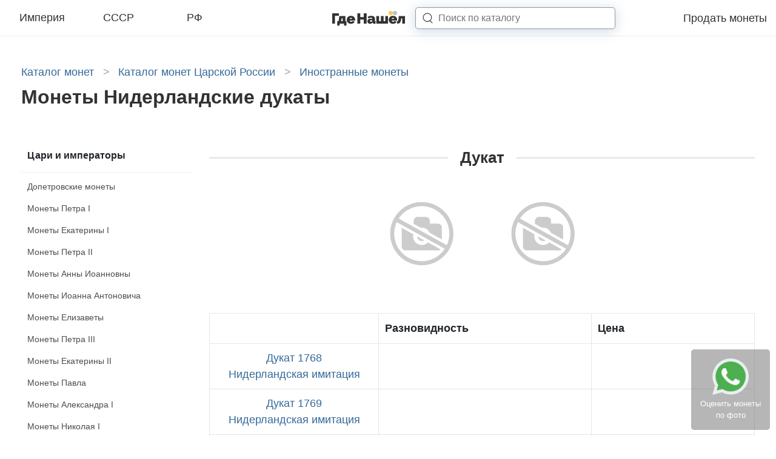

--- FILE ---
content_type: text/html; charset=UTF-8
request_url: https://gdenashel.ru/coins/imperiya/inostrannye-monety/niderlandskie-dukaty
body_size: 11265
content:
<!DOCTYPE html>

<head>
  <meta http-equiv="Content-Type" content="text/html; charset=UTF-8"/>
<meta name="viewport" content="width=device-width, initial-scale=1.0">
<meta name="csrf-token" content="vwtZXTptwN0jTz8pNfCkY8mT8v5dG7PWVdDWOzyk">

  <title>Монеты Нидерландские дукаты - стоимость, каталог, цены на 2020</title>

  <meta name="description" content="Каталог монет Нидерландские дукаты. Таблицы с ценами аукционов, фото, описанием и разновидностями">

  <meta property="og:title" content="Монеты Нидерландские дукаты - стоимость, каталог, цены на 2020"/>
  <meta property="og:description" content="Каталог монет Нидерландские дукаты. Таблицы с ценами аукционов, фото, описанием и разновидностями"/>
  <meta property="og:image" content="https://gdenashel.ru//img/front/logo.png"/>
  <link rel="shortcut icon" type="image/png" href="/favicon.jpg"/>

  
  
  
  
  <link rel="preload" as="font" href="/assets/fonts/vendor/@fontsource/raleway/files/raleway-cyrillic-variable-wghtOnly-normal.woff2?ae2c19b550a2cfaa" type="font/woff2" crossorigin="anonymous">
  <link rel="preload" as="font" href="/assets/fonts/vendor/@fontsource/raleway/files/raleway-latin-variable-wghtOnly-normal.woff2?4667c63331276074" type="font/woff2" crossorigin="anonymous">
  <link rel="preload" as="script" href="/assets/front/js/app.js?id=d48f76407941346d914fe67b482073ab">

      <style>
      @charset "UTF-8";html{-ms-overflow-style:scrollbar}*,:after,:before,html{box-sizing:border-box}html{-webkit-text-size-adjust:100%;font-family:sans-serif;line-height:1.15}header{display:block}body{background-color:#fff;color:#212529;font-size:1rem;font-weight:400;line-height:1.5;text-align:left}h1,h2{margin-bottom:.5rem;margin-top:0}ul{margin-bottom:1rem}ul{margin-top:0}ul ul{margin-bottom:0}strong{font-weight:600}small{font-size:80%}a{background-color:transparent;color:#34699a;text-decoration:none}a:not([href]):not([class]){color:inherit;text-decoration:none}img{border-style:none}img,svg{vertical-align:middle}svg{overflow:hidden}table{border-collapse:collapse}th{text-align:inherit;text-align:-webkit-match-parent}button{border-radius:0}button,input{font-family:inherit;font-size:inherit;line-height:inherit;margin:0}button,input{overflow:visible}button{text-transform:none}[type=button],button{-webkit-appearance:button}[type=button]::-moz-focus-inner,button::-moz-focus-inner{border-style:none;padding:0}::-webkit-file-upload-button{-webkit-appearance:button;font:inherit}.container,.container-fluid{margin-left:auto;margin-right:auto;padding-left:15px;padding-right:15px;width:100%}@media (min-width:576px){.container{max-width:540px}}@media (min-width:768px){.container{max-width:720px}}@media (min-width:992px){.container{max-width:960px}}@media (min-width:1200px){.container{max-width:1140px}}.row{display:flex;flex-wrap:wrap;margin-left:-15px;margin-right:-15px}.col-12,.col-4,.col-8,.col-lg-4,.col-lg-8,.col-sm-8,.col-xl-3,.col-xl-9{padding-left:15px;padding-right:15px;position:relative;width:100%}.col-4{flex:0 0 33.3333333333%;max-width:33.3333333333%}.col-8{flex:0 0 66.6666666667%;max-width:66.6666666667%}.col-12{flex:0 0 100%;max-width:100%}@media (min-width:576px){.col-sm-8{flex:0 0 66.6666666667%;max-width:66.6666666667%}}@media (min-width:992px){.col-lg-4{flex:0 0 33.3333333333%;max-width:33.3333333333%}.col-lg-8{flex:0 0 66.6666666667%;max-width:66.6666666667%}}@media (min-width:1200px){.col-xl-3{flex:0 0 25%;max-width:25%}.col-xl-9{flex:0 0 75%;max-width:75%}}.d-none{display:none!important}.d-inline{display:inline!important}.d-block{display:block!important}.d-flex{display:flex!important}@media (min-width:992px){.d-lg-none{display:none!important}.d-lg-block{display:block!important}.d-lg-flex{display:flex!important}}.justify-content-end{justify-content:flex-end!important}.justify-content-between{justify-content:space-between!important}.align-items-center{align-items:center!important}@media (min-width:992px){.justify-content-lg-center{justify-content:center!important}}.mb-5{margin-bottom:3rem!important}.pt-5{padding-top:3rem!important}.pb-5{padding-bottom:3rem!important}.text-center{text-align:center!important}h1,h2{font-weight:500;line-height:1.2;margin-bottom:.5rem}h1{font-size:2.5rem}h2{font-size:2rem}small{font-size:80%;font-weight:400}.list-inline{list-style:none;padding-left:0}.hamburger{background-color:transparent;border:0;color:inherit;display:inline-block;font:inherit;margin:0;overflow:visible;padding:0;text-transform:none}.hamburger-box{display:inline-block;height:24px;position:relative;width:30px}.hamburger-inner{display:block;margin-top:-2px;top:50%}.hamburger-inner,.hamburger-inner:after,.hamburger-inner:before{background-color:#000;border-radius:4px;height:4px;position:absolute;width:30px}.hamburger-inner:after,.hamburger-inner:before{content:"";display:block}.hamburger-inner:before{top:-10px}.hamburger-inner:after{bottom:-10px}.hamburger--collapse .hamburger-inner{bottom:0;top:auto}.hamburger--collapse .hamburger-inner:after{top:-20px}body{margin:0;padding:0}.container{max-width:1260px!important}@media (min-width:992px){.years{display:none}.years ul{margin:0;padding:0}.years ul li.option{display:none;height:20px;line-height:20px!important;list-style:none;padding:1px;z-index:1}.years ul li.option:first-child{background:url(/img/front/caret-icon-21.jpg) no-repeat 100%;background-size:30px;border:1px solid #dedede;border-radius:5px;height:35px;line-height:33px}.years ul li.option:first-child a{color:#0a0a0a!important;line-height:31px!important;padding-left:15px!important;text-decoration:none!important}.years ul li.option a{color:#34699a!important;line-height:12px!important;padding-left:25px!important}.years ul li:first-child{display:block}}html{font-family:Raleway,sans-serif}@media (max-width:320px){html{font-size:12px}}@media (max-width:575.98px){html{font-size:13px}}@media (min-width:576px) and (max-width:767.98px){html{font-size:14px}}@media (min-width:768px) and (max-width:991.98px){html{font-size:15px}}@media (min-width:992px) and (max-width:1199.98px){html{font-size:16px}}@media (min-width:1200px){html{font-size:16px}}body{font-family:Raleway,sans-serif}@supports (font-variation-settings:normal){body{font-family:RalewayVariable,sans-serif}}::-webkit-scrollbar{height:5px;width:5px}::-webkit-scrollbar-button{background-color:#666}::-webkit-scrollbar-track{background-color:#999}::-webkit-scrollbar-track-piece{background-color:#e4e4e4}::-webkit-scrollbar-thumb{background-color:#666;height:50px}::-webkit-scrollbar-corner{background-color:#999}.lds-ellipsis{height:40px;margin:0 auto;position:relative;width:80px}.lds-ellipsis div{animation-timing-function:cubic-bezier(0,1,1,0);background:#34699a;border-radius:50%;height:13px;position:absolute;top:16px;width:13px}.lds-ellipsis div:first-child{animation:lds-ellipsis1 .6s infinite;left:8px}.lds-ellipsis div:nth-child(2){animation:lds-ellipsis2 .6s infinite;left:8px}.lds-ellipsis div:nth-child(3){animation:lds-ellipsis2 .6s infinite;left:32px}.lds-ellipsis div:nth-child(4){animation:lds-ellipsis3 .6s infinite;left:56px}@keyframes lds-ellipsis1{0%{transform:scale(0)}to{transform:scale(1)}}@keyframes lds-ellipsis3{0%{transform:scale(1)}to{transform:scale(0)}}@keyframes lds-ellipsis2{0%{transform:translate(0)}to{transform:translate(24px)}}.breadcrumbs{margin:0 0 10px;width:100%}.breadcrumbs a,.breadcrumbs span{color:#34699a;font-size:1.125rem;font-weight:300;line-height:normal}.breadcrumbs span.arrow{color:#a4a4a4;display:inline-block;margin:0 10px}.catalogNav{background-color:#fff;display:none;height:768px;height:calc(100vh - 60px);left:0;margin:auto;max-width:1980px;position:fixed;right:0;top:60px;width:100%;z-index:9999}@media screen and (min-width:991.98px){.catalogNav{background:#fff}}@media screen and (max-width:979.99px){.catalogNav{background:#fff}}@media (max-width:991.98px){.catalogNav{overflow-y:scroll;padding-bottom:15vh}}.coinTableAdapt-v2{font-size:1.125rem}@media (max-width:767.98px){.coinTableAdapt-v2{max-width:100%;overflow-y:hidden}}.coinTableAdapt-v2__table{border:1px solid #e6e6e6}.coinTableAdapt-v2__thead-row{border-right:1px solid #e6e6e6;height:50px}.coinTableAdapt-v2__row{border:1px solid #e6e6e6}.coinTableAdapt-v2__cell{border-right:1px solid #e6e6e6;padding:10px}.coinTableAdapt-v2__cell--name{max-width:190px}.coinTableAdapt-v2__cell--price{line-height:1;padding-bottom:3px;padding-top:3px}.coinTableAdapt-v2 a{color:#34699a}.left-menu-type__first{border-bottom:1px solid #ededed;display:block;font-weight:700;margin-bottom:5px;padding-bottom:15px;padding-left:10px;padding-top:2px;text-align:left}#accordion{list-style-type:none;margin:0;padding:0}#accordion li.active{background:#ededed}#accordion li.active .years{background:#fff;display:block;padding-top:15px}#accordion li.active .years ul li a{color:#000}#accordion a{color:#0a0a0a;line-height:2.6;padding-left:10px;text-decoration:none}#accordion .link,#accordion a{font-size:14px;font-weight:400}#accordion .link{color:#4d4d4d;display:block;position:relative}#accordion .sub_elements li{height:20px;line-height:20px!important}#accordion .sub_elements li:last-child{height:35px}#accordion li.active .periods a{color:#0a0a0a}#accordion li.active .periods .sub_periods li{background:#fff}#accordion .sub_elements{display:none;list-style:none;margin:0;padding-left:0}#accordion .sub_elements li{padding-left:10px}#accordion li ul.sub_elements li a{color:#34699a!important;font-weight:400}.page-catalog{max-width:1980px!important;padding-top:3rem}@media (min-width:1200px){.page-catalog{padding-left:35px;padding-right:35px}}.page-catalog__h1{color:#323232;font-size:2rem;font-style:normal;font-weight:800;line-height:normal;margin-bottom:1rem}.page-catalog__section-block{font-size:1.5rem;font-weight:400;line-height:1;position:relative}@media (min-width:992px){.page-catalog__section-block{font-size:1rem}}.page-catalog__section-block:before{background:#ededed;border-top:1px solid rgba(0,0,0,.102);content:"";height:2px;left:0;position:absolute;top:50%;width:100%;z-index:8}.page-catalog__section-block--type{text-align:center}.page-catalog__section-title{background-color:#fff;color:#323232;display:inline-block;padding:4px 20px;position:relative;z-index:9}.page-catalog__section-title-bold{font-size:26px;font-weight:800}.page-catalog__images-block{align-items:center;display:flex;justify-content:center;margin:0 auto;padding-bottom:2rem}@media (min-width:992px){.page-catalog__images-block{width:50%}}.page-catalog__images-block img{max-height:200px;max-width:50%}.footer-link{background:rgba(86,86,86,.43);border-radius:5px;bottom:10px;padding:15px;position:fixed;right:10px;z-index:98}.footer-link__text{color:#fff;display:block;font-size:13px;text-align:center}.footer-link .icon-whatsapp{background:url(/img/landing/whatsapp.png);background-repeat:no-repeat;background-size:cover;display:inline-block;height:60px;width:60px}.headerNav{background:#fff;border-bottom:1px solid #ededed;height:60px;left:0;position:sticky;right:0;top:0;width:100%;z-index:10000}.headerNav .container-fluid{max-width:1980px}.headerNav .container-fluid,.headerNav .row{height:60px}.headerNav__categories{max-width:360px;width:100%}.headerNav__category-link{border-bottom:2px solid transparent;color:#323232;display:block;font-size:18px;font-style:normal;font-weight:300;line-height:normal;padding:0 0 4px;position:relative;text-align:center;top:2px;width:30%}.headerNav__logo{height:29px;text-align:center;width:123px}@media (min-width:992px){.headerNav__logo{margin-right:4rem}}.headerNav__menu-link{color:#323232;font-size:18px;font-style:normal;font-weight:300;margin-left:1.5rem}.headerNav__search-input{border:1px solid rgba(50,50,50,.5);border-radius:5px;box-shadow:0 3px 20px rgba(52,105,154,.25);box-sizing:border-box;height:100%;margin:0;width:100%;z-index:9}.headerNav__search-button{fill:#323232;z-index:10}.headerNav__search-close{display:none}.headerNav__search-results-wrap{background:#fff;box-shadow:0 3px 10px rgba(0,0,0,.15);display:none}.headerNav__search-results{max-height:calc(100vh - 55px);overflow-y:scroll;padding:10px 20px}.headerNav__search-spinner{padding:10px 20px}@media (min-width:992px){.headerNav__search-form{align-items:center;display:flex;height:36px;position:relative}.headerNav__search-input-wrap{height:36px;left:-3rem;min-width:230px;position:absolute;width:100%}.headerNav__search-input{padding-left:2.3rem}.headerNav__search-button{height:1.1rem;margin-left:-2.3rem;width:1.1rem}.headerNav__search-results-wrap{left:0;min-width:60vw;position:absolute;top:90%;width:100%}}@media (min-width:1200px){.headerNav__search-input-wrap{min-width:330px}}@media (max-width:991.98px){.headerNav__search-input-wrap{height:0;min-width:calc(100vw - 45px);overflow:hidden;position:absolute;right:15px;top:50%;transform:translateY(-50%);width:100%;z-index:8}.headerNav__search-input{padding:2px 15px}.headerNav__search-button{height:1.5rem;margin-left:1.5rem;width:1.5rem}.headerNav__search-close{fill:#3f3f3f;height:1rem;position:absolute;right:20px;top:50%;transform:translateY(-50%);width:.9rem;z-index:11}.headerNav__search-results-wrap{display:none;position:absolute;right:0;top:90%;width:100vw}}    </style>

    <noscript>
      <link href="/assets/front/css/style.css?id=fcdb01064d111d82aeb1a4fae4d436d8" rel="stylesheet" type="text/css"/>
    </noscript>
    <script>
      (function(w){"use strict";if(!w.loadCSS){w.loadCSS=function(){}}var rp=loadCSS.relpreload={};rp.support=function(){var ret;try{ret=w.document.createElement("link").relList.supports("preload")}catch(e){ret=false}return function(){return ret}}();rp.bindMediaToggle=function(link){var finalMedia=link.media||"all";function enableStylesheet(){link.media=finalMedia}if(link.addEventListener){link.addEventListener("load",enableStylesheet)}else if(link.attachEvent){link.attachEvent("onload",enableStylesheet)}setTimeout(function(){link.rel="stylesheet";link.media="only x"});setTimeout(enableStylesheet,3e3)};rp.poly=function(){if(rp.support()){return}var links=w.document.getElementsByTagName("link");for(var i=0;i<links.length;i++){var link=links[i];if(link.rel==="preload"&&link.getAttribute("as")==="style"&&!link.getAttribute("data-loadcss")){link.setAttribute("data-loadcss",true);rp.bindMediaToggle(link)}}};if(!rp.support()){rp.poly();var run=w.setInterval(rp.poly,500);if(w.addEventListener){w.addEventListener("load",function(){rp.poly();w.clearInterval(run)})}else if(w.attachEvent){w.attachEvent("onload",function(){rp.poly();w.clearInterval(run)})}}if(typeof exports!=="undefined"){exports.loadCSS=loadCSS}else{w.loadCSS=loadCSS}})(typeof global!=="undefined"?global:this);
    </script>
    <link rel="preload" href="/assets/front/css/style.css?id=fcdb01064d111d82aeb1a4fae4d436d8" as="style" onload="this.rel='stylesheet'">
  </head>

<body class="index ">

  <header class="headerNav">
  <div class="container-fluid">
    <div class="row">
      <div class="col-4 d-none d-lg-flex">
        <div class="headerNav__categories d-flex justify-content-between align-items-center">
                      <a href="https://gdenashel.ru/coins/imperiya" data-slug="imperiya" class="headerNav__category-link js-open-catalog-nav">Империя</a>
                      <a href="https://gdenashel.ru/coins/sssr" data-slug="sssr" class="headerNav__category-link js-open-catalog-nav">СССР</a>
                      <a href="https://gdenashel.ru/coins/rf" data-slug="rf" class="headerNav__category-link js-open-catalog-nav">РФ</a>
                  </div>
      </div>
      <div class="col-4 d-flex align-items-center d-lg-none headerNav__burger-menu">
        <button class="hamburger hamburger--collapse js-open-catalog-nav-mobile" type="button">
                  <span class="hamburger-box">
                    <span class="hamburger-inner"></span>
                  </span>
        </button>
      </div>
      <div class="col-8 col-sm-8 col-lg-4 d-flex align-items-center justify-content-between justify-content-lg-center" style="z-index: 10;">
        <a class="headerNav__logo" href="/"></a>

        <form class="headerNav__search-form" action="https://gdenashel.ru/search">
          <input type="hidden" name="_token" value="vwtZXTptwN0jTz8pNfCkY8mT8v5dG7PWVdDWOzyk">          <div class="headerNav__search-input-wrap">
            <input type="text" name="q" placeholder="Поиск по каталогу" class="headerNav__search-input">
          </div>

          <svg width="16" height="16" viewBox="0 0 16 16" fill="none" xmlns="http://www.w3.org/2000/svg" class="headerNav__search-button">
            <path d="M11.8391 11.4018C11.6362 11.2145 11.3199 11.2272 11.1326 11.4301C10.9453 11.633 10.9579 11.9493 11.1609 12.1366L11.8391 11.4018ZM14.6609 15.3674C14.8638 15.5547 15.1801 15.5421 15.3674 15.3391C15.5547 15.1362 15.5421 14.8199 15.3391 14.6326L14.6609 15.3674ZM7.41667 13.3462C11.1982 13.3462 14.3333 10.5074 14.3333 6.92308H13.3333C13.3333 9.88123 10.7228 12.3462 7.41667 12.3462V13.3462ZM14.3333 6.92308C14.3333 3.33878 11.1982 0.5 7.41667 0.5V1.5C10.7228 1.5 13.3333 3.96492 13.3333 6.92308H14.3333ZM7.41667 0.5C3.63513 0.5 0.5 3.33878 0.5 6.92308H1.5C1.5 3.96492 4.11055 1.5 7.41667 1.5V0.5ZM0.5 6.92308C0.5 10.5074 3.63513 13.3462 7.41667 13.3462V12.3462C4.11055 12.3462 1.5 9.88123 1.5 6.92308H0.5ZM11.1609 12.1366L14.6609 15.3674L15.3391 14.6326L11.8391 11.4018L11.1609 12.1366Z"/>
          </svg>

          <svg width="16" height="18" viewBox="0 0 16 18" fill="none" xmlns="http://www.w3.org/2000/svg" class="headerNav__search-close">
            <path d="M2.016 0.959999L7.608 8.4L13.2 0.959999H15.048L8.496 9.6L14.856 18H13.008L7.608 10.8L2.208 18H0.312L6.672 9.6L0.12 0.959999H2.016Z" M/>
          </svg>
        </form>

        <div class="headerNav__search-results-wrap">
          <div class="headerNav__search-spinner">
            <div class="lds-ellipsis">
              <div></div>
              <div></div>
              <div></div>
              <div></div>
            </div>
          </div>
          <div class="headerNav__search-results"></div>
        </div>
      </div>
      <div class="d-none d-lg-flex col-lg-4 align-items-center justify-content-end" style="z-index: 9;">
        <div class="headerNav__menu align-items-center justify-content-end">
          <a href="https://gdenashel.ru/prodat-monety" class="headerNav__menu-link">Продать монеты</a>
        </div>
      </div>
    </div>
  </div>
</header>


  <div class="container page-catalog">
      <ul class="breadcrumbs list-inline" itemscope itemtype="https://schema.org/BreadcrumbList">
      <li class="d-inline" itemprop="itemListElement" itemscope itemtype="https://schema.org/ListItem">
      <a href="https://gdenashel.ru/coins" itemprop="item">
        <span itemprop="name">Каталог монет</span>
      </a>
              <span class="arrow">&gt;</span>
            <meta itemprop="position" content="1"/>
    </li>
      <li class="d-inline" itemprop="itemListElement" itemscope itemtype="https://schema.org/ListItem">
      <a href="https://gdenashel.ru/coins/imperiya" itemprop="item">
        <span itemprop="name">Каталог монет Царской России</span>
      </a>
              <span class="arrow">&gt;</span>
            <meta itemprop="position" content="2"/>
    </li>
      <li class="d-inline" itemprop="itemListElement" itemscope itemtype="https://schema.org/ListItem">
      <a href="https://gdenashel.ru/coins/imperiya/inostrannye-monety" itemprop="item">
        <span itemprop="name">Иностранные монеты</span>
      </a>
            <meta itemprop="position" content="3"/>
    </li>
  </ul>

          <h1 class="page-catalog__h1">  Монеты Нидерландские дукаты
</h1>
    
    
    <div class="row pt-5">
      <div class="d-none d-lg-block col-lg-4 col-xl-3">
        <div class="left-menu-type">
  <ul id="accordion" class="accordion">
    <span class="left-menu-type__first">
      Цари и императоры
    </span>

          
      <li class="section-header ">
        <a class="link" href="https://gdenashel.ru/coins/imperiya/dopetrovskie-monety">
          Допетровские монеты
        </a>

              </li>
          
      <li class="section-header ">
        <a class="link" href="https://gdenashel.ru/coins/imperiya/petr-i">
          Монеты Петра I
        </a>

              </li>
          
      <li class="section-header ">
        <a class="link" href="https://gdenashel.ru/coins/imperiya/ekaterina-i">
          Монеты Екатерины I
        </a>

              </li>
          
      <li class="section-header ">
        <a class="link" href="https://gdenashel.ru/coins/imperiya/petr-ii">
          Монеты Петра II
        </a>

              </li>
          
      <li class="section-header ">
        <a class="link" href="https://gdenashel.ru/coins/imperiya/anna-ioannovna">
          Монеты Анны Иоанновны
        </a>

              </li>
          
      <li class="section-header ">
        <a class="link" href="https://gdenashel.ru/coins/imperiya/ioann-antonovich">
          Монеты Иоанна Антоновича
        </a>

              </li>
          
      <li class="section-header ">
        <a class="link" href="https://gdenashel.ru/coins/imperiya/elizaveta">
          Монеты Елизаветы
        </a>

              </li>
          
      <li class="section-header ">
        <a class="link" href="https://gdenashel.ru/coins/imperiya/petr-iii">
          Монеты Петра III
        </a>

              </li>
          
      <li class="section-header ">
        <a class="link" href="https://gdenashel.ru/coins/imperiya/ekaterina-ii">
          Монеты Екатерины II
        </a>

              </li>
          
      <li class="section-header ">
        <a class="link" href="https://gdenashel.ru/coins/imperiya/pavel-i">
          Монеты Павла
        </a>

              </li>
          
      <li class="section-header ">
        <a class="link" href="https://gdenashel.ru/coins/imperiya/aleksandr-i">
          Монеты Александра I
        </a>

              </li>
          
      <li class="section-header ">
        <a class="link" href="https://gdenashel.ru/coins/imperiya/nikolay-i">
          Монеты Николая I
        </a>

              </li>
          
      <li class="section-header ">
        <a class="link" href="https://gdenashel.ru/coins/imperiya/aleksandr-ii">
          Монеты Александра II
        </a>

              </li>
          
      <li class="section-header ">
        <a class="link" href="https://gdenashel.ru/coins/imperiya/aleksandr-iii">
          Монеты Александра III
        </a>

              </li>
          
      <li class="section-header ">
        <a class="link" href="https://gdenashel.ru/coins/imperiya/nikolay-ii">
          Монеты Николая II
        </a>

              </li>
          
      <li class="section-header  active ">
        <a class="link" href="https://gdenashel.ru/coins/imperiya/inostrannye-monety">
          Иностранные монеты
        </a>

                  <div class="years">
            <ul class="subs_years">
                            <li class="option"><a>Выберите год
                  (1753
                  - 1917)</a></li>
                              <li class="option">
                  <a href="https://gdenashel.ru/coins/imperiya/year/1753">
                    1753
                  </a>
                </li>
                              <li class="option">
                  <a href="https://gdenashel.ru/coins/imperiya/year/1768">
                    1768
                  </a>
                </li>
                              <li class="option">
                  <a href="https://gdenashel.ru/coins/imperiya/year/1769">
                    1769
                  </a>
                </li>
                              <li class="option">
                  <a href="https://gdenashel.ru/coins/imperiya/year/1781">
                    1781
                  </a>
                </li>
                              <li class="option">
                  <a href="https://gdenashel.ru/coins/imperiya/year/1784">
                    1784
                  </a>
                </li>
                              <li class="option">
                  <a href="https://gdenashel.ru/coins/imperiya/year/1785">
                    1785
                  </a>
                </li>
                              <li class="option">
                  <a href="https://gdenashel.ru/coins/imperiya/year/1786">
                    1786
                  </a>
                </li>
                              <li class="option">
                  <a href="https://gdenashel.ru/coins/imperiya/year/1788">
                    1788
                  </a>
                </li>
                              <li class="option">
                  <a href="https://gdenashel.ru/coins/imperiya/year/1790">
                    1790
                  </a>
                </li>
                              <li class="option">
                  <a href="https://gdenashel.ru/coins/imperiya/year/1791">
                    1791
                  </a>
                </li>
                              <li class="option">
                  <a href="https://gdenashel.ru/coins/imperiya/year/1792">
                    1792
                  </a>
                </li>
                              <li class="option">
                  <a href="https://gdenashel.ru/coins/imperiya/year/1793">
                    1793
                  </a>
                </li>
                              <li class="option">
                  <a href="https://gdenashel.ru/coins/imperiya/year/1796">
                    1796
                  </a>
                </li>
                              <li class="option">
                  <a href="https://gdenashel.ru/coins/imperiya/year/1798">
                    1798
                  </a>
                </li>
                              <li class="option">
                  <a href="https://gdenashel.ru/coins/imperiya/year/1799">
                    1799
                  </a>
                </li>
                              <li class="option">
                  <a href="https://gdenashel.ru/coins/imperiya/year/1800">
                    1800
                  </a>
                </li>
                              <li class="option">
                  <a href="https://gdenashel.ru/coins/imperiya/year/1801">
                    1801
                  </a>
                </li>
                              <li class="option">
                  <a href="https://gdenashel.ru/coins/imperiya/year/1802">
                    1802
                  </a>
                </li>
                              <li class="option">
                  <a href="https://gdenashel.ru/coins/imperiya/year/1803">
                    1803
                  </a>
                </li>
                              <li class="option">
                  <a href="https://gdenashel.ru/coins/imperiya/year/1805">
                    1805
                  </a>
                </li>
                              <li class="option">
                  <a href="https://gdenashel.ru/coins/imperiya/year/1806">
                    1806
                  </a>
                </li>
                              <li class="option">
                  <a href="https://gdenashel.ru/coins/imperiya/year/1807">
                    1807
                  </a>
                </li>
                              <li class="option">
                  <a href="https://gdenashel.ru/coins/imperiya/year/1814">
                    1814
                  </a>
                </li>
                              <li class="option">
                  <a href="https://gdenashel.ru/coins/imperiya/year/1818">
                    1818
                  </a>
                </li>
                              <li class="option">
                  <a href="https://gdenashel.ru/coins/imperiya/year/1827">
                    1827
                  </a>
                </li>
                              <li class="option">
                  <a href="https://gdenashel.ru/coins/imperiya/year/1828">
                    1828
                  </a>
                </li>
                              <li class="option">
                  <a href="https://gdenashel.ru/coins/imperiya/year/1829">
                    1829
                  </a>
                </li>
                              <li class="option">
                  <a href="https://gdenashel.ru/coins/imperiya/year/1830">
                    1830
                  </a>
                </li>
                              <li class="option">
                  <a href="https://gdenashel.ru/coins/imperiya/year/1831">
                    1831
                  </a>
                </li>
                              <li class="option">
                  <a href="https://gdenashel.ru/coins/imperiya/year/1832">
                    1832
                  </a>
                </li>
                              <li class="option">
                  <a href="https://gdenashel.ru/coins/imperiya/year/1833">
                    1833
                  </a>
                </li>
                              <li class="option">
                  <a href="https://gdenashel.ru/coins/imperiya/year/1834">
                    1834
                  </a>
                </li>
                              <li class="option">
                  <a href="https://gdenashel.ru/coins/imperiya/year/1835">
                    1835
                  </a>
                </li>
                              <li class="option">
                  <a href="https://gdenashel.ru/coins/imperiya/year/1837">
                    1837
                  </a>
                </li>
                              <li class="option">
                  <a href="https://gdenashel.ru/coins/imperiya/year/1838">
                    1838
                  </a>
                </li>
                              <li class="option">
                  <a href="https://gdenashel.ru/coins/imperiya/year/1839">
                    1839
                  </a>
                </li>
                              <li class="option">
                  <a href="https://gdenashel.ru/coins/imperiya/year/1840">
                    1840
                  </a>
                </li>
                              <li class="option">
                  <a href="https://gdenashel.ru/coins/imperiya/year/1841">
                    1841
                  </a>
                </li>
                              <li class="option">
                  <a href="https://gdenashel.ru/coins/imperiya/year/1849">
                    1849
                  </a>
                </li>
                              <li class="option">
                  <a href="https://gdenashel.ru/coins/imperiya/year/1861">
                    1861
                  </a>
                </li>
                              <li class="option">
                  <a href="https://gdenashel.ru/coins/imperiya/year/1862">
                    1862
                  </a>
                </li>
                              <li class="option">
                  <a href="https://gdenashel.ru/coins/imperiya/year/1863">
                    1863
                  </a>
                </li>
                              <li class="option">
                  <a href="https://gdenashel.ru/coins/imperiya/year/1864">
                    1864
                  </a>
                </li>
                              <li class="option">
                  <a href="https://gdenashel.ru/coins/imperiya/year/1865">
                    1865
                  </a>
                </li>
                              <li class="option">
                  <a href="https://gdenashel.ru/coins/imperiya/year/1866">
                    1866
                  </a>
                </li>
                              <li class="option">
                  <a href="https://gdenashel.ru/coins/imperiya/year/1867">
                    1867
                  </a>
                </li>
                              <li class="option">
                  <a href="https://gdenashel.ru/coins/imperiya/year/1868">
                    1868
                  </a>
                </li>
                              <li class="option">
                  <a href="https://gdenashel.ru/coins/imperiya/year/1869">
                    1869
                  </a>
                </li>
                              <li class="option">
                  <a href="https://gdenashel.ru/coins/imperiya/year/1871">
                    1871
                  </a>
                </li>
                              <li class="option">
                  <a href="https://gdenashel.ru/coins/imperiya/year/1872">
                    1872
                  </a>
                </li>
                              <li class="option">
                  <a href="https://gdenashel.ru/coins/imperiya/year/1874">
                    1874
                  </a>
                </li>
                              <li class="option">
                  <a href="https://gdenashel.ru/coins/imperiya/year/1875">
                    1875
                  </a>
                </li>
                              <li class="option">
                  <a href="https://gdenashel.ru/coins/imperiya/year/1876">
                    1876
                  </a>
                </li>
                              <li class="option">
                  <a href="https://gdenashel.ru/coins/imperiya/year/1877">
                    1877
                  </a>
                </li>
                              <li class="option">
                  <a href="https://gdenashel.ru/coins/imperiya/year/1878">
                    1878
                  </a>
                </li>
                              <li class="option">
                  <a href="https://gdenashel.ru/coins/imperiya/year/1879">
                    1879
                  </a>
                </li>
                              <li class="option">
                  <a href="https://gdenashel.ru/coins/imperiya/year/1880">
                    1880
                  </a>
                </li>
                              <li class="option">
                  <a href="https://gdenashel.ru/coins/imperiya/year/1881">
                    1881
                  </a>
                </li>
                              <li class="option">
                  <a href="https://gdenashel.ru/coins/imperiya/year/1882">
                    1882
                  </a>
                </li>
                              <li class="option">
                  <a href="https://gdenashel.ru/coins/imperiya/year/1883">
                    1883
                  </a>
                </li>
                              <li class="option">
                  <a href="https://gdenashel.ru/coins/imperiya/year/1884">
                    1884
                  </a>
                </li>
                              <li class="option">
                  <a href="https://gdenashel.ru/coins/imperiya/year/1886">
                    1886
                  </a>
                </li>
                              <li class="option">
                  <a href="https://gdenashel.ru/coins/imperiya/year/1887">
                    1887
                  </a>
                </li>
                              <li class="option">
                  <a href="https://gdenashel.ru/coins/imperiya/year/1888">
                    1888
                  </a>
                </li>
                              <li class="option">
                  <a href="https://gdenashel.ru/coins/imperiya/year/1889">
                    1889
                  </a>
                </li>
                              <li class="option">
                  <a href="https://gdenashel.ru/coins/imperiya/year/1890">
                    1890
                  </a>
                </li>
                              <li class="option">
                  <a href="https://gdenashel.ru/coins/imperiya/year/1891">
                    1891
                  </a>
                </li>
                              <li class="option">
                  <a href="https://gdenashel.ru/coins/imperiya/year/1892">
                    1892
                  </a>
                </li>
                              <li class="option">
                  <a href="https://gdenashel.ru/coins/imperiya/year/1893">
                    1893
                  </a>
                </li>
                              <li class="option">
                  <a href="https://gdenashel.ru/coins/imperiya/year/1894">
                    1894
                  </a>
                </li>
                              <li class="option">
                  <a href="https://gdenashel.ru/coins/imperiya/year/1897">
                    1897
                  </a>
                </li>
                              <li class="option">
                  <a href="https://gdenashel.ru/coins/imperiya/year/1898">
                    1898
                  </a>
                </li>
                              <li class="option">
                  <a href="https://gdenashel.ru/coins/imperiya/year/1899">
                    1899
                  </a>
                </li>
                              <li class="option">
                  <a href="https://gdenashel.ru/coins/imperiya/year/1900">
                    1900
                  </a>
                </li>
                              <li class="option">
                  <a href="https://gdenashel.ru/coins/imperiya/year/1902">
                    1902
                  </a>
                </li>
                              <li class="option">
                  <a href="https://gdenashel.ru/coins/imperiya/year/1903">
                    1903
                  </a>
                </li>
                              <li class="option">
                  <a href="https://gdenashel.ru/coins/imperiya/year/1904">
                    1904
                  </a>
                </li>
                              <li class="option">
                  <a href="https://gdenashel.ru/coins/imperiya/year/1905">
                    1905
                  </a>
                </li>
                              <li class="option">
                  <a href="https://gdenashel.ru/coins/imperiya/year/1906">
                    1906
                  </a>
                </li>
                              <li class="option">
                  <a href="https://gdenashel.ru/coins/imperiya/year/1907">
                    1907
                  </a>
                </li>
                              <li class="option">
                  <a href="https://gdenashel.ru/coins/imperiya/year/1908">
                    1908
                  </a>
                </li>
                              <li class="option">
                  <a href="https://gdenashel.ru/coins/imperiya/year/1909">
                    1909
                  </a>
                </li>
                              <li class="option">
                  <a href="https://gdenashel.ru/coins/imperiya/year/1910">
                    1910
                  </a>
                </li>
                              <li class="option">
                  <a href="https://gdenashel.ru/coins/imperiya/year/1911">
                    1911
                  </a>
                </li>
                              <li class="option">
                  <a href="https://gdenashel.ru/coins/imperiya/year/1912">
                    1912
                  </a>
                </li>
                              <li class="option">
                  <a href="https://gdenashel.ru/coins/imperiya/year/1913">
                    1913
                  </a>
                </li>
                              <li class="option">
                  <a href="https://gdenashel.ru/coins/imperiya/year/1914">
                    1914
                  </a>
                </li>
                              <li class="option">
                  <a href="https://gdenashel.ru/coins/imperiya/year/1915">
                    1915
                  </a>
                </li>
                              <li class="option">
                  <a href="https://gdenashel.ru/coins/imperiya/year/1917">
                    1917
                  </a>
                </li>
                          </ul>
          </div>
          <div class="periods">
          <ul class="sub_periods">
                          <li class="sub_periods__item ">
                <a class="sub-link" href="https://gdenashel.ru/coins/imperiya/inostrannye-monety/avstriyskie-dukaty">
                  Австрийские дукаты
                </a>
                <ul class="sub_elements">
                                      <li>
                      <a href="https://gdenashel.ru/coins/imperiya/inostrannye-monety/avstriyskie-dukaty/4-dukata">
                        4 дуката
                      </a>
                    </li>
                                  </ul>
              </li>
                          <li class="sub_periods__item ">
                <a class="sub-link" href="https://gdenashel.ru/coins/imperiya/inostrannye-monety/buharskoe-hanstvo">
                  Бухарское ханство
                </a>
                <ul class="sub_elements">
                                      <li>
                      <a href="https://gdenashel.ru/coins/imperiya/inostrannye-monety/buharskoe-hanstvo/tillya">
                        Тилля
                      </a>
                    </li>
                                      <li>
                      <a href="https://gdenashel.ru/coins/imperiya/inostrannye-monety/buharskoe-hanstvo/1-tenga">
                        1 теньга
                      </a>
                    </li>
                                      <li>
                      <a href="https://gdenashel.ru/coins/imperiya/inostrannye-monety/buharskoe-hanstvo/8-pul">
                        8 пул
                      </a>
                    </li>
                                      <li>
                      <a href="https://gdenashel.ru/coins/imperiya/inostrannye-monety/buharskoe-hanstvo/4-pula">
                        4 пула
                      </a>
                    </li>
                                      <li>
                      <a href="https://gdenashel.ru/coins/imperiya/inostrannye-monety/buharskoe-hanstvo/2-pula">
                        2 пула
                      </a>
                    </li>
                                      <li>
                      <a href="https://gdenashel.ru/coins/imperiya/inostrannye-monety/buharskoe-hanstvo/pul">
                        Пул
                      </a>
                    </li>
                                  </ul>
              </li>
                          <li class="sub_periods__item  active ">
                <a class="sub-link" href="https://gdenashel.ru/coins/imperiya/inostrannye-monety/niderlandskie-dukaty">
                  Нидерландские дукаты
                </a>
                <ul class="sub_elements">
                                      <li>
                      <a href="https://gdenashel.ru/coins/imperiya/inostrannye-monety/niderlandskie-dukaty/dukat">
                        Дукат
                      </a>
                    </li>
                                  </ul>
              </li>
                          <li class="sub_periods__item ">
                <a class="sub-link" href="https://gdenashel.ru/coins/imperiya/inostrannye-monety/nemeckie-knyajestva">
                  Немецкие княжества
                </a>
                <ul class="sub_elements">
                                      <li>
                      <a href="https://gdenashel.ru/coins/imperiya/inostrannye-monety/nemeckie-knyajestva/taler">
                        Талер
                      </a>
                    </li>
                                      <li>
                      <a href="https://gdenashel.ru/coins/imperiya/inostrannye-monety/nemeckie-knyajestva/albertustaler">
                        Альбертусталер
                      </a>
                    </li>
                                      <li>
                      <a href="https://gdenashel.ru/coins/imperiya/inostrannye-monety/nemeckie-knyajestva/poltalera">
                        Полталера
                      </a>
                    </li>
                                  </ul>
              </li>
                          <li class="sub_periods__item ">
                <a class="sub-link" href="https://gdenashel.ru/coins/imperiya/inostrannye-monety/tureckie-piastry">
                  Турецкие пиастры
                </a>
                <ul class="sub_elements">
                                      <li>
                      <a href="https://gdenashel.ru/coins/imperiya/inostrannye-monety/tureckie-piastry/piastr">
                        Пиастр
                      </a>
                    </li>
                                  </ul>
              </li>
                          <li class="sub_periods__item ">
                <a class="sub-link" href="https://gdenashel.ru/coins/imperiya/inostrannye-monety/francuzskie-monety">
                  Французские монеты
                </a>
                <ul class="sub_elements">
                                      <li>
                      <a href="https://gdenashel.ru/coins/imperiya/inostrannye-monety/francuzskie-monety/5-frankov">
                        5 франков
                      </a>
                    </li>
                                      <li>
                      <a href="https://gdenashel.ru/coins/imperiya/inostrannye-monety/francuzskie-monety/2-franka">
                        2 франка
                      </a>
                    </li>
                                  </ul>
              </li>
                      </ul>
        </div>
              </li>
    
    <li class="mt-5"></li>

          <li class="section-header ">
        <a class="link" href="https://gdenashel.ru/coins/imperiya/zoloto">
          Золотые
        </a>
      </li>
          <li class="section-header ">
        <a class="link" href="https://gdenashel.ru/coins/imperiya/serebro">
          Серебряные
        </a>
      </li>
          <li class="section-header ">
        <a class="link" href="https://gdenashel.ru/coins/imperiya/med">
          Медные
        </a>
      </li>
      </ul>
</div>
      </div>

      <div class="col-12 col-lg-8 col-xl-9">
        
              
    <div class="pb-5 mb-5">
      <h2 class="page-catalog__section-block page-catalog__section-block--type">
        <span class="page-catalog__section-title">
          <span class="d-block page-catalog__section-title-bold">
            Дукат
          </span>
        </span>
      </h2>

      <div class="page-catalog__images-block">
                  <img alt="Аверс" src="https://gdenashel.ru/img/front/400-min.jpg">
          <img alt="Реверс" src="https://gdenashel.ru/img/front/400-min.jpg">
              </div>

      <div class="coinTableAdapt-v2">
  <table class="coinTableAdapt-v2__table" style="width: 100%;">
    <tr class="coinTableAdapt-v2__thead-row">
              <th class="coinTableAdapt-v2__cell">

        </th>
                              <th class="coinTableAdapt-v2__cell">
        <strong>Разновидность</strong>
      </th>
                  <th class="coinTableAdapt-v2__cell">
        <strong>Цена</strong>
      </th>
          </tr>

          
              
                  
                      
            <tr class="coinTableAdapt-v2__row">
                              <td class="coinTableAdapt-v2__cell coinTableAdapt-v2__cell--name  text-center" ">
                  <a href="https://gdenashel.ru/coins/imperiya/inostrannye-monety/niderlandskie-dukaty/dukat/dukat-1768-5865">
                    Дукат 1768
                                         <br> Нидерландская имитация                   </a>
                </td>
                                                                        <td class="coinTableAdapt-v2__cell coinTableAdapt-v2__cell--link" onclick="window.location.href = 'https://gdenashel.ru/coins/imperiya/inostrannye-monety/niderlandskie-dukaty/dukat/dukat-1768-5865#coin-5865';" title="Перейти на страницу монеты">
                  
                </td>
                                            <td class="coinTableAdapt-v2__cell coinTableAdapt-v2__cell--price">
                                      &nbsp;
                    <br>
                    &nbsp;
                                  </td>
                          </tr>
                                  
              
                  
                      
            <tr class="coinTableAdapt-v2__row">
                              <td class="coinTableAdapt-v2__cell coinTableAdapt-v2__cell--name  text-center" ">
                  <a href="https://gdenashel.ru/coins/imperiya/inostrannye-monety/niderlandskie-dukaty/dukat/dukat-1769-5866">
                    Дукат 1769
                                         <br> Нидерландская имитация                   </a>
                </td>
                                                                        <td class="coinTableAdapt-v2__cell coinTableAdapt-v2__cell--link" onclick="window.location.href = 'https://gdenashel.ru/coins/imperiya/inostrannye-monety/niderlandskie-dukaty/dukat/dukat-1769-5866#coin-5866';" title="Перейти на страницу монеты">
                  
                </td>
                                            <td class="coinTableAdapt-v2__cell coinTableAdapt-v2__cell--price">
                                      &nbsp;
                    <br>
                    &nbsp;
                                  </td>
                          </tr>
                                  
              
                  
                      
            <tr class="coinTableAdapt-v2__row">
                              <td class="coinTableAdapt-v2__cell coinTableAdapt-v2__cell--name  text-center" ">
                  <a href="https://gdenashel.ru/coins/imperiya/inostrannye-monety/niderlandskie-dukaty/dukat/dukat-1781-5867">
                    Дукат 1781
                                         <br> Нидерландская имитация                   </a>
                </td>
                                                                        <td class="coinTableAdapt-v2__cell coinTableAdapt-v2__cell--link" onclick="window.location.href = 'https://gdenashel.ru/coins/imperiya/inostrannye-monety/niderlandskie-dukaty/dukat/dukat-1781-5867#coin-5867';" title="Перейти на страницу монеты">
                  
                </td>
                                            <td class="coinTableAdapt-v2__cell coinTableAdapt-v2__cell--price">
                                      <a href="https://gdenashel.ru/coins/imperiya/inostrannye-monety/niderlandskie-dukaty/dukat/dukat-1781-5867#sales">
                      6 600 руб.
                      <br>
                      <small>(4 результата торгов)</small>
                    </a>
                                  </td>
                          </tr>
                                  
              
                  
                      
            <tr class="coinTableAdapt-v2__row">
                              <td class="coinTableAdapt-v2__cell coinTableAdapt-v2__cell--name  text-center" ">
                  <a href="https://gdenashel.ru/coins/imperiya/inostrannye-monety/niderlandskie-dukaty/dukat/dukat-1784-5868">
                    Дукат 1784
                                         <br> Нидерландская имитация                   </a>
                </td>
                                                                        <td class="coinTableAdapt-v2__cell coinTableAdapt-v2__cell--link" onclick="window.location.href = 'https://gdenashel.ru/coins/imperiya/inostrannye-monety/niderlandskie-dukaty/dukat/dukat-1784-5868#coin-5868';" title="Перейти на страницу монеты">
                  
                </td>
                                            <td class="coinTableAdapt-v2__cell coinTableAdapt-v2__cell--price">
                                      &nbsp;
                    <br>
                    &nbsp;
                                  </td>
                          </tr>
                                  
              
                  
                      
            <tr class="coinTableAdapt-v2__row">
                              <td class="coinTableAdapt-v2__cell coinTableAdapt-v2__cell--name  text-center" ">
                  <a href="https://gdenashel.ru/coins/imperiya/inostrannye-monety/niderlandskie-dukaty/dukat/dukat-1785-5869">
                    Дукат 1785
                                         <br> Нидерландская имитация                   </a>
                </td>
                                                                        <td class="coinTableAdapt-v2__cell coinTableAdapt-v2__cell--link" onclick="window.location.href = 'https://gdenashel.ru/coins/imperiya/inostrannye-monety/niderlandskie-dukaty/dukat/dukat-1785-5869#coin-5869';" title="Перейти на страницу монеты">
                  
                </td>
                                            <td class="coinTableAdapt-v2__cell coinTableAdapt-v2__cell--price">
                                      &nbsp;
                    <br>
                    &nbsp;
                                  </td>
                          </tr>
                                  
              
                  
                      
            <tr class="coinTableAdapt-v2__row">
                              <td class="coinTableAdapt-v2__cell coinTableAdapt-v2__cell--name  text-center" ">
                  <a href="https://gdenashel.ru/coins/imperiya/inostrannye-monety/niderlandskie-dukaty/dukat/dukat-1786-5870">
                    Дукат 1786
                                         <br> Нидерландская имитация                   </a>
                </td>
                                                                        <td class="coinTableAdapt-v2__cell coinTableAdapt-v2__cell--link" onclick="window.location.href = 'https://gdenashel.ru/coins/imperiya/inostrannye-monety/niderlandskie-dukaty/dukat/dukat-1786-5870#coin-5870';" title="Перейти на страницу монеты">
                  
                </td>
                                            <td class="coinTableAdapt-v2__cell coinTableAdapt-v2__cell--price">
                                      &nbsp;
                    <br>
                    &nbsp;
                                  </td>
                          </tr>
                                  
              
                  
                      
            <tr class="coinTableAdapt-v2__row">
                              <td class="coinTableAdapt-v2__cell coinTableAdapt-v2__cell--name  text-center" ">
                  <a href="https://gdenashel.ru/coins/imperiya/inostrannye-monety/niderlandskie-dukaty/dukat/dukat-1788-5871">
                    Дукат 1788
                                         <br> Нидерландская имитация                   </a>
                </td>
                                                                        <td class="coinTableAdapt-v2__cell coinTableAdapt-v2__cell--link" onclick="window.location.href = 'https://gdenashel.ru/coins/imperiya/inostrannye-monety/niderlandskie-dukaty/dukat/dukat-1788-5871#coin-5871';" title="Перейти на страницу монеты">
                  
                </td>
                                            <td class="coinTableAdapt-v2__cell coinTableAdapt-v2__cell--price">
                                      <a href="https://gdenashel.ru/coins/imperiya/inostrannye-monety/niderlandskie-dukaty/dukat/dukat-1788-5871#sales">
                      160 000 руб.
                      <br>
                      <small>(3 результата торгов)</small>
                    </a>
                                  </td>
                          </tr>
                                  
              
                  
                      
            <tr class="coinTableAdapt-v2__row">
                              <td class="coinTableAdapt-v2__cell coinTableAdapt-v2__cell--name  text-center" ">
                  <a href="https://gdenashel.ru/coins/imperiya/inostrannye-monety/niderlandskie-dukaty/dukat/dukat-1791-5872">
                    Дукат 1791
                                         <br> Нидерландская имитация                   </a>
                </td>
                                                                        <td class="coinTableAdapt-v2__cell coinTableAdapt-v2__cell--link" onclick="window.location.href = 'https://gdenashel.ru/coins/imperiya/inostrannye-monety/niderlandskie-dukaty/dukat/dukat-1791-5872#coin-5872';" title="Перейти на страницу монеты">
                  
                </td>
                                            <td class="coinTableAdapt-v2__cell coinTableAdapt-v2__cell--price">
                                      &nbsp;
                    <br>
                    &nbsp;
                                  </td>
                          </tr>
                                  
              
                  
                      
            <tr class="coinTableAdapt-v2__row">
                              <td class="coinTableAdapt-v2__cell coinTableAdapt-v2__cell--name  text-center" ">
                  <a href="https://gdenashel.ru/coins/imperiya/inostrannye-monety/niderlandskie-dukaty/dukat/dukat-1792-5873">
                    Дукат 1792
                                         <br> Нидерландская имитация                   </a>
                </td>
                                                                        <td class="coinTableAdapt-v2__cell coinTableAdapt-v2__cell--link" onclick="window.location.href = 'https://gdenashel.ru/coins/imperiya/inostrannye-monety/niderlandskie-dukaty/dukat/dukat-1792-5873#coin-5873';" title="Перейти на страницу монеты">
                  
                </td>
                                            <td class="coinTableAdapt-v2__cell coinTableAdapt-v2__cell--price">
                                      &nbsp;
                    <br>
                    &nbsp;
                                  </td>
                          </tr>
                                  
              
                  
                      
            <tr class="coinTableAdapt-v2__row">
                              <td class="coinTableAdapt-v2__cell coinTableAdapt-v2__cell--name  text-center" ">
                  <a href="https://gdenashel.ru/coins/imperiya/inostrannye-monety/niderlandskie-dukaty/dukat/dukat-1793-5875">
                    Дукат 1793
                                         <br> Нидерландская имитация                   </a>
                </td>
                                                                        <td class="coinTableAdapt-v2__cell coinTableAdapt-v2__cell--link" onclick="window.location.href = 'https://gdenashel.ru/coins/imperiya/inostrannye-monety/niderlandskie-dukaty/dukat/dukat-1793-5875#coin-5875';" title="Перейти на страницу монеты">
                  
                </td>
                                            <td class="coinTableAdapt-v2__cell coinTableAdapt-v2__cell--price">
                                      &nbsp;
                    <br>
                    &nbsp;
                                  </td>
                          </tr>
                                  
              
                  
                      
            <tr class="coinTableAdapt-v2__row">
                              <td class="coinTableAdapt-v2__cell coinTableAdapt-v2__cell--name  text-center" ">
                  <a href="https://gdenashel.ru/coins/imperiya/inostrannye-monety/niderlandskie-dukaty/dukat/dukat-1800-5876">
                    Дукат 1800
                                         <br> Нидерландская имитация                   </a>
                </td>
                                                                        <td class="coinTableAdapt-v2__cell coinTableAdapt-v2__cell--link" onclick="window.location.href = 'https://gdenashel.ru/coins/imperiya/inostrannye-monety/niderlandskie-dukaty/dukat/dukat-1800-5876#coin-5876';" title="Перейти на страницу монеты">
                  
                </td>
                                            <td class="coinTableAdapt-v2__cell coinTableAdapt-v2__cell--price">
                                      &nbsp;
                    <br>
                    &nbsp;
                                  </td>
                          </tr>
                                  
              
                  
                      
            <tr class="coinTableAdapt-v2__row">
                              <td class="coinTableAdapt-v2__cell coinTableAdapt-v2__cell--name  text-center" ">
                  <a href="https://gdenashel.ru/coins/imperiya/inostrannye-monety/niderlandskie-dukaty/dukat/dukat-1801-5877">
                    Дукат 1801
                                         <br> Нидерландская имитация                   </a>
                </td>
                                                                        <td class="coinTableAdapt-v2__cell coinTableAdapt-v2__cell--link" onclick="window.location.href = 'https://gdenashel.ru/coins/imperiya/inostrannye-monety/niderlandskie-dukaty/dukat/dukat-1801-5877#coin-5877';" title="Перейти на страницу монеты">
                  
                </td>
                                            <td class="coinTableAdapt-v2__cell coinTableAdapt-v2__cell--price">
                                      &nbsp;
                    <br>
                    &nbsp;
                                  </td>
                          </tr>
                                  
              
                  
                      
            <tr class="coinTableAdapt-v2__row">
                              <td class="coinTableAdapt-v2__cell coinTableAdapt-v2__cell--name  text-center" ">
                  <a href="https://gdenashel.ru/coins/imperiya/inostrannye-monety/niderlandskie-dukaty/dukat/dukat-1802-5878">
                    Дукат 1802
                                         <br> Нидерландская имитация                   </a>
                </td>
                                                                        <td class="coinTableAdapt-v2__cell coinTableAdapt-v2__cell--link" onclick="window.location.href = 'https://gdenashel.ru/coins/imperiya/inostrannye-monety/niderlandskie-dukaty/dukat/dukat-1802-5878#coin-5878';" title="Перейти на страницу монеты">
                  
                </td>
                                            <td class="coinTableAdapt-v2__cell coinTableAdapt-v2__cell--price">
                                      &nbsp;
                    <br>
                    &nbsp;
                                  </td>
                          </tr>
                                  
              
                  
                      
            <tr class="coinTableAdapt-v2__row">
                              <td class="coinTableAdapt-v2__cell coinTableAdapt-v2__cell--name  text-center" ">
                  <a href="https://gdenashel.ru/coins/imperiya/inostrannye-monety/niderlandskie-dukaty/dukat/dukat-1803-5879">
                    Дукат 1803
                                         <br> Нидерландская имитация                   </a>
                </td>
                                                                        <td class="coinTableAdapt-v2__cell coinTableAdapt-v2__cell--link" onclick="window.location.href = 'https://gdenashel.ru/coins/imperiya/inostrannye-monety/niderlandskie-dukaty/dukat/dukat-1803-5879#coin-5879';" title="Перейти на страницу монеты">
                  
                </td>
                                            <td class="coinTableAdapt-v2__cell coinTableAdapt-v2__cell--price">
                                      <a href="https://gdenashel.ru/coins/imperiya/inostrannye-monety/niderlandskie-dukaty/dukat/dukat-1803-5879#sales">
                      25 000 руб.
                      <br>
                      <small>(5 результатов торгов)</small>
                    </a>
                                  </td>
                          </tr>
                                  
              
                  
                      
            <tr class="coinTableAdapt-v2__row">
                              <td class="coinTableAdapt-v2__cell coinTableAdapt-v2__cell--name  text-center" ">
                  <a href="https://gdenashel.ru/coins/imperiya/inostrannye-monety/niderlandskie-dukaty/dukat/dukat-1805-5880">
                    Дукат 1805
                                         <br> Нидерландская имитация                   </a>
                </td>
                                                                        <td class="coinTableAdapt-v2__cell coinTableAdapt-v2__cell--link" onclick="window.location.href = 'https://gdenashel.ru/coins/imperiya/inostrannye-monety/niderlandskie-dukaty/dukat/dukat-1805-5880#coin-5880';" title="Перейти на страницу монеты">
                  
                </td>
                                            <td class="coinTableAdapt-v2__cell coinTableAdapt-v2__cell--price">
                                      <a href="https://gdenashel.ru/coins/imperiya/inostrannye-monety/niderlandskie-dukaty/dukat/dukat-1805-5880#sales">
                      36 000 руб.
                      <br>
                      <small>(8 результатов торгов)</small>
                    </a>
                                  </td>
                          </tr>
                                  
              
                  
                      
            <tr class="coinTableAdapt-v2__row">
                              <td class="coinTableAdapt-v2__cell coinTableAdapt-v2__cell--name  text-center" ">
                  <a href="https://gdenashel.ru/coins/imperiya/inostrannye-monety/niderlandskie-dukaty/dukat/dukat-1806-5881">
                    Дукат 1806
                                         <br> Нидерландская имитация                   </a>
                </td>
                                                                        <td class="coinTableAdapt-v2__cell coinTableAdapt-v2__cell--link" onclick="window.location.href = 'https://gdenashel.ru/coins/imperiya/inostrannye-monety/niderlandskie-dukaty/dukat/dukat-1806-5881#coin-5881';" title="Перейти на страницу монеты">
                  
                </td>
                                            <td class="coinTableAdapt-v2__cell coinTableAdapt-v2__cell--price">
                                      <a href="https://gdenashel.ru/coins/imperiya/inostrannye-monety/niderlandskie-dukaty/dukat/dukat-1806-5881#sales">
                      27 000 руб.
                      <br>
                      <small>(28 результатов торгов)</small>
                    </a>
                                  </td>
                          </tr>
                                  
              
                  
                      
            <tr class="coinTableAdapt-v2__row">
                              <td class="coinTableAdapt-v2__cell coinTableAdapt-v2__cell--name  text-center" ">
                  <a href="https://gdenashel.ru/coins/imperiya/inostrannye-monety/niderlandskie-dukaty/dukat/dukat-1807-5882">
                    Дукат 1807
                                         <br> Нидерландская имитация                   </a>
                </td>
                                                                        <td class="coinTableAdapt-v2__cell coinTableAdapt-v2__cell--link" onclick="window.location.href = 'https://gdenashel.ru/coins/imperiya/inostrannye-monety/niderlandskie-dukaty/dukat/dukat-1807-5882#coin-5882';" title="Перейти на страницу монеты">
                  
                </td>
                                            <td class="coinTableAdapt-v2__cell coinTableAdapt-v2__cell--price">
                                      <a href="https://gdenashel.ru/coins/imperiya/inostrannye-monety/niderlandskie-dukaty/dukat/dukat-1807-5882#sales">
                      22 000 руб.
                      <br>
                      <small>(18 результатов торгов)</small>
                    </a>
                                  </td>
                          </tr>
                                  
              
                  
                      
            <tr class="coinTableAdapt-v2__row">
                              <td class="coinTableAdapt-v2__cell coinTableAdapt-v2__cell--name  text-center" ">
                  <a href="https://gdenashel.ru/coins/imperiya/inostrannye-monety/niderlandskie-dukaty/dukat/dukat-1818-5883">
                    Дукат 1818
                                         <br> Нидерландская имитация                   </a>
                </td>
                                                                        <td class="coinTableAdapt-v2__cell coinTableAdapt-v2__cell--link" onclick="window.location.href = 'https://gdenashel.ru/coins/imperiya/inostrannye-monety/niderlandskie-dukaty/dukat/dukat-1818-5883#coin-5883';" title="Перейти на страницу монеты">
                  
                </td>
                                            <td class="coinTableAdapt-v2__cell coinTableAdapt-v2__cell--price">
                                      <a href="https://gdenashel.ru/coins/imperiya/inostrannye-monety/niderlandskie-dukaty/dukat/dukat-1818-5883#sales">
                      22 000 руб.
                      <br>
                      <small>(43 результата торгов)</small>
                    </a>
                                  </td>
                          </tr>
                                  
              
                  
                      
            <tr class="coinTableAdapt-v2__row">
                              <td class="coinTableAdapt-v2__cell coinTableAdapt-v2__cell--name  text-center" ">
                  <a href="https://gdenashel.ru/coins/imperiya/inostrannye-monety/niderlandskie-dukaty/dukat/dukat-1827-5884">
                    Дукат 1827
                                         <br> Нидерландская имитация                   </a>
                </td>
                                                                        <td class="coinTableAdapt-v2__cell coinTableAdapt-v2__cell--link" onclick="window.location.href = 'https://gdenashel.ru/coins/imperiya/inostrannye-monety/niderlandskie-dukaty/dukat/dukat-1827-5884#coin-5884';" title="Перейти на страницу монеты">
                  
                </td>
                                            <td class="coinTableAdapt-v2__cell coinTableAdapt-v2__cell--price">
                                      &nbsp;
                    <br>
                    &nbsp;
                                  </td>
                          </tr>
                                  
              
                  
                      
            <tr class="coinTableAdapt-v2__row">
                              <td class="coinTableAdapt-v2__cell coinTableAdapt-v2__cell--name  text-center" ">
                  <a href="https://gdenashel.ru/coins/imperiya/inostrannye-monety/niderlandskie-dukaty/dukat/dukat-1828-5885">
                    Дукат 1828
                                         <br> Нидерландская имитация                   </a>
                </td>
                                                                        <td class="coinTableAdapt-v2__cell coinTableAdapt-v2__cell--link" onclick="window.location.href = 'https://gdenashel.ru/coins/imperiya/inostrannye-monety/niderlandskie-dukaty/dukat/dukat-1828-5885#coin-5885';" title="Перейти на страницу монеты">
                  
                </td>
                                            <td class="coinTableAdapt-v2__cell coinTableAdapt-v2__cell--price">
                                      <a href="https://gdenashel.ru/coins/imperiya/inostrannye-monety/niderlandskie-dukaty/dukat/dukat-1828-5885#sales">
                      62 000 руб.
                      <br>
                      <small>(29 результатов торгов)</small>
                    </a>
                                  </td>
                          </tr>
                                  
              
                  
                      
            <tr class="coinTableAdapt-v2__row">
                              <td class="coinTableAdapt-v2__cell coinTableAdapt-v2__cell--name  text-center" ">
                  <a href="https://gdenashel.ru/coins/imperiya/inostrannye-monety/niderlandskie-dukaty/dukat/dukat-1829-5886">
                    Дукат 1829
                                         <br> Нидерландская имитация                   </a>
                </td>
                                                                        <td class="coinTableAdapt-v2__cell coinTableAdapt-v2__cell--link" onclick="window.location.href = 'https://gdenashel.ru/coins/imperiya/inostrannye-monety/niderlandskie-dukaty/dukat/dukat-1829-5886#coin-5886';" title="Перейти на страницу монеты">
                  
                </td>
                                            <td class="coinTableAdapt-v2__cell coinTableAdapt-v2__cell--price">
                                      <a href="https://gdenashel.ru/coins/imperiya/inostrannye-monety/niderlandskie-dukaty/dukat/dukat-1829-5886#sales">
                      35 000 руб.
                      <br>
                      <small>(25 результатов торгов)</small>
                    </a>
                                  </td>
                          </tr>
                                  
              
                  
                      
            <tr class="coinTableAdapt-v2__row">
                              <td class="coinTableAdapt-v2__cell coinTableAdapt-v2__cell--name  text-center" ">
                  <a href="https://gdenashel.ru/coins/imperiya/inostrannye-monety/niderlandskie-dukaty/dukat/dukat-1830-5887">
                    Дукат 1830
                                         <br> Нидерландская имитация                   </a>
                </td>
                                                                        <td class="coinTableAdapt-v2__cell coinTableAdapt-v2__cell--link" onclick="window.location.href = 'https://gdenashel.ru/coins/imperiya/inostrannye-monety/niderlandskie-dukaty/dukat/dukat-1830-5887#coin-5887';" title="Перейти на страницу монеты">
                  
                </td>
                                            <td class="coinTableAdapt-v2__cell coinTableAdapt-v2__cell--price">
                                      <a href="https://gdenashel.ru/coins/imperiya/inostrannye-monety/niderlandskie-dukaty/dukat/dukat-1830-5887#sales">
                      16 000 руб.
                      <br>
                      <small>(47 результатов торгов)</small>
                    </a>
                                  </td>
                          </tr>
                                  
              
                  
                      
            <tr class="coinTableAdapt-v2__row">
                              <td class="coinTableAdapt-v2__cell coinTableAdapt-v2__cell--name  text-center" ">
                  <a href="https://gdenashel.ru/coins/imperiya/inostrannye-monety/niderlandskie-dukaty/dukat/dukat-1831-14417">
                    Дукат 1831
                                         <br> Нидерландская имитация                   </a>
                </td>
                                                                        <td class="coinTableAdapt-v2__cell coinTableAdapt-v2__cell--link" onclick="window.location.href = 'https://gdenashel.ru/coins/imperiya/inostrannye-monety/niderlandskie-dukaty/dukat/dukat-1831-14417#coin-5888';" title="Перейти на страницу монеты">
                  
                </td>
                                            <td class="coinTableAdapt-v2__cell coinTableAdapt-v2__cell--price">
                                      <a href="https://gdenashel.ru/coins/imperiya/inostrannye-monety/niderlandskie-dukaty/dukat/dukat-1831-14417?child_id=5888#sales">
                      33 000 руб.
                      <br>
                      <small>(23 результата торгов)</small>
                    </a>
                                  </td>
                          </tr>
                                  
              
                  
                      
            <tr class="coinTableAdapt-v2__row">
                              <td class="coinTableAdapt-v2__cell coinTableAdapt-v2__cell--name  text-center" ">
                  <a href="https://gdenashel.ru/coins/imperiya/inostrannye-monety/niderlandskie-dukaty/dukat/dukat-1832-5889">
                    Дукат 1832
                                         <br> Нидерландская имитация                   </a>
                </td>
                                                                        <td class="coinTableAdapt-v2__cell coinTableAdapt-v2__cell--link" onclick="window.location.href = 'https://gdenashel.ru/coins/imperiya/inostrannye-monety/niderlandskie-dukaty/dukat/dukat-1832-5889#coin-5889';" title="Перейти на страницу монеты">
                  
                </td>
                                            <td class="coinTableAdapt-v2__cell coinTableAdapt-v2__cell--price">
                                      &nbsp;
                    <br>
                    &nbsp;
                                  </td>
                          </tr>
                                  
              
                  
                      
            <tr class="coinTableAdapt-v2__row">
                              <td class="coinTableAdapt-v2__cell coinTableAdapt-v2__cell--name  text-center" ">
                  <a href="https://gdenashel.ru/coins/imperiya/inostrannye-monety/niderlandskie-dukaty/dukat/dukat-1833-5890">
                    Дукат 1833
                                         <br> Нидерландская имитация                   </a>
                </td>
                                                                        <td class="coinTableAdapt-v2__cell coinTableAdapt-v2__cell--link" onclick="window.location.href = 'https://gdenashel.ru/coins/imperiya/inostrannye-monety/niderlandskie-dukaty/dukat/dukat-1833-5890#coin-5890';" title="Перейти на страницу монеты">
                  
                </td>
                                            <td class="coinTableAdapt-v2__cell coinTableAdapt-v2__cell--price">
                                      <a href="https://gdenashel.ru/coins/imperiya/inostrannye-monety/niderlandskie-dukaty/dukat/dukat-1833-5890#sales">
                      35 000 руб.
                      <br>
                      <small>(4 результата торгов)</small>
                    </a>
                                  </td>
                          </tr>
                                  
              
                  
                      
            <tr class="coinTableAdapt-v2__row">
                              <td class="coinTableAdapt-v2__cell coinTableAdapt-v2__cell--name  text-center" ">
                  <a href="https://gdenashel.ru/coins/imperiya/inostrannye-monety/niderlandskie-dukaty/dukat/dukat-1834-5891">
                    Дукат 1834
                                         <br> Нидерландская имитация                   </a>
                </td>
                                                                        <td class="coinTableAdapt-v2__cell coinTableAdapt-v2__cell--link" onclick="window.location.href = 'https://gdenashel.ru/coins/imperiya/inostrannye-monety/niderlandskie-dukaty/dukat/dukat-1834-5891#coin-5891';" title="Перейти на страницу монеты">
                  
                </td>
                                            <td class="coinTableAdapt-v2__cell coinTableAdapt-v2__cell--price">
                                      <a href="https://gdenashel.ru/coins/imperiya/inostrannye-monety/niderlandskie-dukaty/dukat/dukat-1834-5891#sales">
                      110 000 руб.
                      <br>
                      <small>(8 результатов торгов)</small>
                    </a>
                                  </td>
                          </tr>
                                  
              
                  
                      
            <tr class="coinTableAdapt-v2__row">
                              <td class="coinTableAdapt-v2__cell coinTableAdapt-v2__cell--name  text-center" ">
                  <a href="https://gdenashel.ru/coins/imperiya/inostrannye-monety/niderlandskie-dukaty/dukat/dukat-1835-5892">
                    Дукат 1835
                                         <br> Нидерландская имитация                   </a>
                </td>
                                                                        <td class="coinTableAdapt-v2__cell coinTableAdapt-v2__cell--link" onclick="window.location.href = 'https://gdenashel.ru/coins/imperiya/inostrannye-monety/niderlandskie-dukaty/dukat/dukat-1835-5892#coin-5892';" title="Перейти на страницу монеты">
                  
                </td>
                                            <td class="coinTableAdapt-v2__cell coinTableAdapt-v2__cell--price">
                                      <a href="https://gdenashel.ru/coins/imperiya/inostrannye-monety/niderlandskie-dukaty/dukat/dukat-1835-5892#sales">
                      22 000 руб.
                      <br>
                      <small>(2 результата торгов)</small>
                    </a>
                                  </td>
                          </tr>
                                  
              
                  
                      
            <tr class="coinTableAdapt-v2__row">
                              <td class="coinTableAdapt-v2__cell coinTableAdapt-v2__cell--name  text-center" ">
                  <a href="https://gdenashel.ru/coins/imperiya/inostrannye-monety/niderlandskie-dukaty/dukat/dukat-1837-5893">
                    Дукат 1837
                                         <br> Нидерландская имитация                   </a>
                </td>
                                                                        <td class="coinTableAdapt-v2__cell coinTableAdapt-v2__cell--link" onclick="window.location.href = 'https://gdenashel.ru/coins/imperiya/inostrannye-monety/niderlandskie-dukaty/dukat/dukat-1837-5893#coin-5893';" title="Перейти на страницу монеты">
                  
                </td>
                                            <td class="coinTableAdapt-v2__cell coinTableAdapt-v2__cell--price">
                                      <a href="https://gdenashel.ru/coins/imperiya/inostrannye-monety/niderlandskie-dukaty/dukat/dukat-1837-5893#sales">
                      23 000 руб.
                      <br>
                      <small>(29 результатов торгов)</small>
                    </a>
                                  </td>
                          </tr>
                                  
              
                  
                      
            <tr class="coinTableAdapt-v2__row">
                              <td class="coinTableAdapt-v2__cell coinTableAdapt-v2__cell--name  text-center" ">
                  <a href="https://gdenashel.ru/coins/imperiya/inostrannye-monety/niderlandskie-dukaty/dukat/dukat-1838-5894">
                    Дукат 1838
                                         <br> Нидерландская имитация                   </a>
                </td>
                                                                        <td class="coinTableAdapt-v2__cell coinTableAdapt-v2__cell--link" onclick="window.location.href = 'https://gdenashel.ru/coins/imperiya/inostrannye-monety/niderlandskie-dukaty/dukat/dukat-1838-5894#coin-5894';" title="Перейти на страницу монеты">
                  
                </td>
                                            <td class="coinTableAdapt-v2__cell coinTableAdapt-v2__cell--price">
                                      <a href="https://gdenashel.ru/coins/imperiya/inostrannye-monety/niderlandskie-dukaty/dukat/dukat-1838-5894#sales">
                      32 000 руб.
                      <br>
                      <small>(16 результатов торгов)</small>
                    </a>
                                  </td>
                          </tr>
                                  
              
                  
                      
            <tr class="coinTableAdapt-v2__row">
                              <td class="coinTableAdapt-v2__cell coinTableAdapt-v2__cell--name  text-center" ">
                  <a href="https://gdenashel.ru/coins/imperiya/inostrannye-monety/niderlandskie-dukaty/dukat/dukat-1839-5895">
                    Дукат 1839
                                         <br> Нидерландская имитация                   </a>
                </td>
                                                                        <td class="coinTableAdapt-v2__cell coinTableAdapt-v2__cell--link" onclick="window.location.href = 'https://gdenashel.ru/coins/imperiya/inostrannye-monety/niderlandskie-dukaty/dukat/dukat-1839-5895#coin-5895';" title="Перейти на страницу монеты">
                  
                </td>
                                            <td class="coinTableAdapt-v2__cell coinTableAdapt-v2__cell--price">
                                      <a href="https://gdenashel.ru/coins/imperiya/inostrannye-monety/niderlandskie-dukaty/dukat/dukat-1839-5895#sales">
                      20 000 руб.
                      <br>
                      <small>(14 результатов торгов)</small>
                    </a>
                                  </td>
                          </tr>
                                  
              
                  
                      
            <tr class="coinTableAdapt-v2__row">
                              <td class="coinTableAdapt-v2__cell coinTableAdapt-v2__cell--name  text-center" ">
                  <a href="https://gdenashel.ru/coins/imperiya/inostrannye-monety/niderlandskie-dukaty/dukat/dukat-1840-5896">
                    Дукат 1840
                                         <br> Нидерландская имитация                   </a>
                </td>
                                                                        <td class="coinTableAdapt-v2__cell coinTableAdapt-v2__cell--link" onclick="window.location.href = 'https://gdenashel.ru/coins/imperiya/inostrannye-monety/niderlandskie-dukaty/dukat/dukat-1840-5896#coin-5896';" title="Перейти на страницу монеты">
                  
                </td>
                                            <td class="coinTableAdapt-v2__cell coinTableAdapt-v2__cell--price">
                                      <a href="https://gdenashel.ru/coins/imperiya/inostrannye-monety/niderlandskie-dukaty/dukat/dukat-1840-5896#sales">
                      20 000 руб.
                      <br>
                      <small>(4 результата торгов)</small>
                    </a>
                                  </td>
                          </tr>
                                  
              
                  
                      
            <tr class="coinTableAdapt-v2__row">
                              <td class="coinTableAdapt-v2__cell coinTableAdapt-v2__cell--name  text-center"  rowspan="2" ">
                  <a href="https://gdenashel.ru/coins/imperiya/inostrannye-monety/niderlandskie-dukaty/dukat/dukat-1841-14560">
                    Дукат 1841
                                         <br> Нидерландская имитация                   </a>
                </td>
                                                                        <td class="coinTableAdapt-v2__cell coinTableAdapt-v2__cell--link" onclick="window.location.href = 'https://gdenashel.ru/coins/imperiya/inostrannye-monety/niderlandskie-dukaty/dukat/dukat-1841-14560#coin-5897';" title="Перейти на страницу монеты">
                   <span>А:</span> Лилия в конце надписи
                </td>
                                            <td class="coinTableAdapt-v2__cell coinTableAdapt-v2__cell--price">
                                      <a href="https://gdenashel.ru/coins/imperiya/inostrannye-monety/niderlandskie-dukaty/dukat/dukat-1841-14560?child_id=5897#sales">
                      32 000 руб.
                      <br>
                      <small>(35 результатов торгов)</small>
                    </a>
                                  </td>
                          </tr>
                      
            <tr class="coinTableAdapt-v2__row">
                                                                        <td class="coinTableAdapt-v2__cell coinTableAdapt-v2__cell--link" onclick="window.location.href = 'https://gdenashel.ru/coins/imperiya/inostrannye-monety/niderlandskie-dukaty/dukat/dukat-1841-14560#coin-5898';" title="Перейти на страницу монеты">
                   <span>А:</span> Факел в конце надписи
                </td>
                                            <td class="coinTableAdapt-v2__cell coinTableAdapt-v2__cell--price">
                                      <a href="https://gdenashel.ru/coins/imperiya/inostrannye-monety/niderlandskie-dukaty/dukat/dukat-1841-14560?child_id=5898#sales">
                      20 000 руб.
                      <br>
                      <small>(6 результатов торгов)</small>
                    </a>
                                  </td>
                          </tr>
                                  
              
                  
                      
            <tr class="coinTableAdapt-v2__row">
                              <td class="coinTableAdapt-v2__cell coinTableAdapt-v2__cell--name  text-center" ">
                  <a href="https://gdenashel.ru/coins/imperiya/inostrannye-monety/niderlandskie-dukaty/dukat/dukat-1849-5899">
                    Дукат 1849
                                         <br> Нидерландская имитация                   </a>
                </td>
                                                                        <td class="coinTableAdapt-v2__cell coinTableAdapt-v2__cell--link" onclick="window.location.href = 'https://gdenashel.ru/coins/imperiya/inostrannye-monety/niderlandskie-dukaty/dukat/dukat-1849-5899#coin-5899';" title="Перейти на страницу монеты">
                  
                </td>
                                            <td class="coinTableAdapt-v2__cell coinTableAdapt-v2__cell--price">
                                      <a href="https://gdenashel.ru/coins/imperiya/inostrannye-monety/niderlandskie-dukaty/dukat/dukat-1849-5899#sales">
                      40 000 руб.
                      <br>
                      <small>(159 результатов торгов)</small>
                    </a>
                                  </td>
                          </tr>
                              </table>
</div>
    </div>
  
        
                  <div class="page-catalog__articles pb-5 d-flex flex-column">
                          <a href="https://gdenashel.ru/articles/kak-opredelit-stoimost-monet-sssr" class="page-catalog__article">Как определить стоимость монет СССР</a>
                          <a href="https://gdenashel.ru/articles/kak-opredelit-monetnyy-dvor-na-monete" class="page-catalog__article">Как определить монетный двор на монете</a>
                          <a href="https://gdenashel.ru/articles/kak-opredelit-podlinnost-monet-samomu" class="page-catalog__article">Как определить подлинность монет самому</a>
                          <a href="https://gdenashel.ru/articles/sohrannost-monet" class="page-catalog__article">Сохранность монет</a>
                          <a href="https://gdenashel.ru/articles/redkie-monety-5-kopeek-sovremennoy-rossii" class="page-catalog__article">Редкие монеты 5 копеек современной России</a>
                          <a href="https://gdenashel.ru/articles/redkie-monety-10-kopeek-sovremennoy-rossii" class="page-catalog__article">Редкие монеты 10 копеек современной России</a>
                          <a href="https://gdenashel.ru/articles/redkie-monety-50-kopeek-sovremennoy-rossii" class="page-catalog__article">Редкие монеты 50 копеек современной России</a>
                          <a href="https://gdenashel.ru/articles/redkie-monety-2-rublya-sovremennoy-rossii" class="page-catalog__article">Редкие монеты 2 рубля современной России</a>
                          <a href="https://gdenashel.ru/articles/skolko-vesyat-monety-rossii" class="page-catalog__article">Сколько весят монеты России</a>
                          <a href="https://gdenashel.ru/articles/kakie-monety-byli-v-sssr" class="page-catalog__article">Какие монеты были в СССР</a>
                      </div>
            </div>
    </div>
  </div>

  
<footer class="footer  with-big-margin ">
  <div class="container">
    <div class="row">
      <div class="col-12 col-lg-4 pb-5 pb-lg-0">
        <h4 class="footer__title">
          <a href="https://gdenashel.ru/coins">ГдеНашел - бесплатная оценка и выкуп монет</a>
        </h4>

        <div class="pb-5">
          <div class="d-flex flex-column">
            <a class="footer__text" href="https://gdenashel.ru/coins/imperiya">Монеты Российской Империи</a>
            <a class="footer__text" href="https://gdenashel.ru/coins/sssr">Монеты СССР</a>
            <a class="footer__text" href="https://gdenashel.ru/coins/rf">Монеты Российской Федерации</a>

            <a class="footer__text mt-4 d-inline-block" href="https://gdenashel.ru/articles">Статьи</a>
          </div>
        </div>

        <div>
          <h4 class="footer__title">
            <a href="https://gdenashel.ru/prodat-monety">Продать монеты</a>
          </h4>

          <div class="d-flex flex-column">
            <a class="footer__text" href="https://gdenashel.ru/prodat-monety-ocenka-monet">Оценка монет</a>

            <a class="footer__text" href="https://gdenashel.ru/prodat-monety-sssr">Продать монеты СССР</a>
            <a class="footer__text" href="https://gdenashel.ru/prodat-monety-imperiya">Продать монеты Царской
              России</a>
            <a class="footer__text" href="https://gdenashel.ru/prodat-monety-zoloto">Продать золотые монеты</a>
            <a class="footer__text" href="https://gdenashel.ru/prodat-monety-serebro">Продать серебряные
              монеты</a>
            <a class="footer__text" href="https://gdenashel.ru/prodat-monety-starie">Продать старинные
              монеты</a>
            <a class="footer__text" href="https://gdenashel.ru/prodat-banknoty">Продать банкноты и бумажные деньги</a>
            <a class="footer__text" href="https://gdenashel.ru/prodat-medali">Продать ордена, медали и награды Царской России</a>
            <a class="footer__text" href="https://gdenashel.ru/prodat-znaki-sssr">Продать знаки СССР</a>
          </div>
        </div>
      </div>
      <div class="col-12 col-sm-6 col-lg-4 pb-5 pb-lg-0 d-flex justify-content-lg-end">
        <div>
          <h4 class="footer__title">
            <a href="https://gdenashel.ru/msk/prodat-monety">Продать монеты в Москве</a>
          </h4>

          <div class="d-flex flex-column">
            <a class="footer__text" href="https://gdenashel.ru/msk/prodat-monety-ocenka-monet">Оценка монет</a>

            <a class="footer__text" href="https://gdenashel.ru/msk/prodat-monety-sssr">Продать монеты СССР</a>
            <a class="footer__text" href="https://gdenashel.ru/msk/prodat-monety-imperiya">Продать монеты Царской
              России</a>
            <a class="footer__text" href="https://gdenashel.ru/msk/prodat-monety-zoloto">Продать золотые монеты</a>
            <a class="footer__text" href="https://gdenashel.ru/msk/prodat-monety-serebro">Продать серебряные
              монеты</a>
            <a class="footer__text" href="https://gdenashel.ru/msk/prodat-monety-starie">Продать старинные
              монеты</a>
            <a class="footer__text" href="https://gdenashel.ru/msk/prodat-banknoty">Продать банкноты и бумажные деньги</a>
            <a class="footer__text" href="https://gdenashel.ru/msk/prodat-medali">Продать ордена, медали и награды Царской России</a>
            <a class="footer__text" href="https://gdenashel.ru/msk/prodat-znaki-sssr">Продать знаки СССР</a>
          </div>

          <p class="footer__text pt-4">
            <strong>Адрес:</strong> Москва, ул. Тверская, 20/1c1 (вход с Настасьинского переулка), офис 311
            <br>
            Работаем: по будням с 10.00 до 18.00. <small>Вечернее время и на выходных по предварительной договоренности.</small>
            <br>
            <a href="tel:+79264229887">+79264229887</a>
            <br>
          </p>
        </div>
      </div>
      <div class="col-12 col-sm-6 col-lg-4 pb-5 pb-lg-0 d-flex justify-content-lg-start">
        <div>
          <h4 class="footer__title">
            <a href="https://gdenashel.ru/spb/prodat-monety">Продать монеты в Санкт-Петербурге</a>
          </h4>

          <div class="d-flex flex-column">
            <a class="footer__text" href="https://gdenashel.ru/spb/prodat-monety-ocenka-monet">Оценка монет</a>

            <a class="footer__text" href="https://gdenashel.ru/spb/prodat-monety-sssr">Продать монеты СССР</a>
            <a class="footer__text" href="https://gdenashel.ru/spb/prodat-monety-imperiya">Продать монеты
              Царской России</a>
            <a class="footer__text" href="https://gdenashel.ru/spb/prodat-monety-zoloto">Продать золотые
              монеты</a>
            <a class="footer__text" href="https://gdenashel.ru/spb/prodat-monety-serebro">Продать серебряные
              монеты</a>
            <a class="footer__text" href="https://gdenashel.ru/spb/prodat-monety-starie">Продать старинные
              монеты</a>
            <a class="footer__text" href="https://gdenashel.ru/spb/prodat-banknoty">Продать банкноты и бумажные деньги</a>
            <a class="footer__text" href="https://gdenashel.ru/spb/prodat-medali">Продать ордена, медали и награды Царской России</a>
            <a class="footer__text" href="https://gdenashel.ru/spb/prodat-znaki-sssr">Продать знаки СССР</a>
          </div>

          <p class="footer__text pt-4">
            <strong>Адрес:</strong> Санкт-Петербург, Банковский переулок д. 3, офис 212  (Офисный центр «Нордбург»)
            <br>
            Режим работы: ПН - ПТ 11.00 - 20.00
            <br>
            <a href="tel:+79291045988">+79291045988</a>
            <br>
          </p>
        </div>
      </div>
    </div>
  </div>
</footer>

<div class="footer-link">
  <a class="footer-link__text" href="/prodat-monety#contactsblock">
    <i class="icon-whatsapp"></i>
    <br>
    Оценить монеты
    <br>
    по фото
  </a>
</div>

<script src="/assets/front/js/app.js?id=d48f76407941346d914fe67b482073ab"></script>



  <script type="text/javascript">
    (function (m, e, t, r, i, k, a) {
      m[i] = m[i] || function () {
        (m[i].a = m[i].a || []).push(arguments)
      };
      m[i].l = 1 * new Date();
      k = e.createElement(t), a = e.getElementsByTagName(t)[0], k.async = 1, k.src = r, a.parentNode.insertBefore(k, a)
    })
    (window, document, "script", "https://mc.yandex.ru/metrika/tag.js", "ym");

    ym(57872854, "init", {
      clickmap: false,
      trackLinks: true,
      accurateTrackBounce: true,
      webvisor: false,
      triggerEvent: true
    });
  </script>
  <noscript>
    <div><img src="https://mc.yandex.ru/watch/57872854" style="position:absolute; left:-9999px;" alt=""/></div>
  </noscript>
  <script async src="https://www.googletagmanager.com/gtag/js?id=UA-159198924-1"></script>
  <script>
    window.dataLayer = window.dataLayer || [];

    function gtag() {
      window.dataLayer.push(arguments);
    }

    gtag('js', new Date());

    gtag('config', 'UA-159198924-1');
  </script>

  <script>
    $(function () {
      $('a[href*=tel]').click(function () {
        ym(57872854, 'reachGoal', 'click_phone');
        gtag('event', 'click_phone');
      })

      $('a[href*=whatsapp]').click(function () {
        ym(57872854, 'reachGoal', 'click_whatsapp');
        gtag('event', 'click_whatsapp');
      })

      $('a[href*=viber]').click(function () {
        ym(57872854, 'reachGoal', 'click_viber');
        gtag('event', 'click_viber');
      })

      $('a[href*=tg]').click(function () {
        ym(57872854, 'reachGoal', 'click_tg');
        gtag('event', 'click_tg');
      })
    })
  </script>


<div id="catalog" class="catalogNav">
  <div class="d-flex align-items-center justify-content-between" style="width: 100%;">
    <div class="lds-ellipsis">
      <div></div>
      <div></div>
      <div></div>
      <div></div>
    </div>
  </div>
</div>

</body>
</html>
